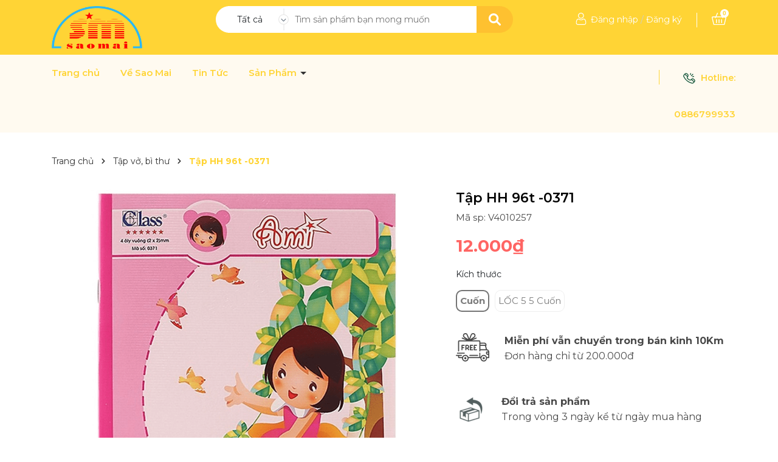

--- FILE ---
content_type: text/css
request_url: https://bizweb.dktcdn.net/100/421/857/themes/957250/assets/breadcrumb_style.scss.css?1766715193658
body_size: 654
content:
@media (max-width: 767px){.bread-crumb{margin-bottom:15px}}.bizweb-product-reviews-module{margin:0 !important}.breadcrumb{margin:0;font-size:14px;padding:35px 0px;border-radius:0;font-weight:400;line-height:24px;background-color:transparent;width:100%;text-align:left}@media (max-width: 991px){.breadcrumb{padding:20px 0px}}.breadcrumb li{display:inline}.breadcrumb li>a{color:#333}.breadcrumb li>a>span{color:#333}.breadcrumb li .mr_lr{padding:0px 3px;color:#333}.breadcrumb li .mr_lr svg{width:10px;height:10px;margin-top:-2px}.breadcrumb li span{display:inline;color:#333}.breadcrumb li span .fa{color:#333;padding:0px 5px}.breadcrumb li a:hover,.breadcrumb li.active,.breadcrumb li strong{color:#fec130;font-weight:400;text-decoration:none}.breadcrumb li a:hover span,.breadcrumb li.active span,.breadcrumb li strong span{color:#ffd435;font-weight:700}.breadcrumb>li+li:before{display:none}.pagination>li:first-child>a,.pagination>li:first-child>span{border-top-left-radius:0px;border-bottom-left-radius:0px;border-radius:50%}.pagination>li:last-child>a,.pagination>li:last-child>span{border-top-left-radius:0px;border-bottom-left-radius:0px;border-radius:50%}.pagenav{position:relative;width:100%}.pagenav span{display:inline-block;float:left;margin-right:10px;line-height:30px;font-weight:700}.nav_pagi{display:inline-block;background:#fff;padding-left:10px;width:100%}.nav_pagi .pagination{position:relative;z-index:1;padding:0 0px;margin:30px 0 30px;display:flex;align-items:center;justify-content:center;list-style:none}@media (max-width: 768px){.nav_pagi .pagination{padding:0 0px;margin:15px 0 15px}}.nav_pagi .pagination .page-item{padding:0 2px}@media (max-width: 767px){.nav_pagi .pagination .page-item{padding:0}}.nav_pagi .pagination .page-link{font-weight:400;float:left;margin:0 2.5px;width:35px;background:transparent;text-align:center;height:35px;font-size:14px;padding:0;line-height:20px;color:#7d7d7d;text-decoration:none;border-radius:initial;display:flex;align-items:center;justify-content:center}@media (max-width: 375px){.nav_pagi .pagination .page-link{width:27px;height:27px;line-height:27px}}.nav_pagi .pagination .page-link.page-db{width:auto;padding:0 20px}.nav_pagi .pagination .page-link:hover{background-color:#fec130;color:#fff;background:#fec130;border-radius:50%}.nav_pagi .pagination .page-link svg{width:14px;height:14px;margin-top:-3px}.nav_pagi .pagination .page-item.disabled .page-link{border:0;display:none}.nav_pagi .pagination .page-item.active .page-link{background-color:#fec130;border-color:#fec130;background:#fec130;color:#fff;display:block;border-radius:50%;display:flex;align-items:center;justify-content:center}


--- FILE ---
content_type: image/svg+xml
request_url: https://bizweb.dktcdn.net/100/421/857/themes/957250/assets/social_lazada_icon.svg?1766715193658
body_size: 2330
content:
<?xml version="1.0" encoding="UTF-8" standalone="no"?>
<!-- Created with Inkscape (http://www.inkscape.org/) -->

<svg
   xmlns:dc="http://purl.org/dc/elements/1.1/"
   xmlns:cc="http://creativecommons.org/ns#"
   xmlns:rdf="http://www.w3.org/1999/02/22-rdf-syntax-ns#"
   xmlns:svg="http://www.w3.org/2000/svg"
   xmlns="http://www.w3.org/2000/svg"
   xmlns:sodipodi="http://sodipodi.sourceforge.net/DTD/sodipodi-0.dtd"
   xmlns:inkscape="http://www.inkscape.org/namespaces/inkscape"
   width="762.85712"
   height="760"
   viewBox="0 0 762.85712 760"
   id="svg4161"
   version="1.1"
   inkscape:version="0.92.3 (2405546, 2018-03-11)"
   sodipodi:docname="Lazada (2014) icon 2.svg">
  <defs
     id="defs4163" />
  <sodipodi:namedview
     id="base"
     pagecolor="#ffffff"
     bordercolor="#666666"
     borderopacity="1.0"
     inkscape:pageopacity="0.0"
     inkscape:pageshadow="2"
     inkscape:zoom="0.35"
     inkscape:cx="701.42983"
     inkscape:cy="29.232701"
     inkscape:document-units="px"
     inkscape:current-layer="g1917"
     showgrid="false"
     units="px"
     inkscape:window-width="1366"
     inkscape:window-height="745"
     inkscape:window-x="-8"
     inkscape:window-y="-8"
     inkscape:window-maximized="1"
     fit-margin-top="0"
     fit-margin-left="0"
     fit-margin-right="0"
     fit-margin-bottom="0"
     showguides="true"
     inkscape:guide-bbox="true">
    <sodipodi:guide
       position="762.85718,-1.7285156e-005"
       orientation="0,1"
       id="guide1923"
       inkscape:locked="false" />
  </sodipodi:namedview>
  <metadata
     id="metadata4166">
    <rdf:RDF>
      <cc:Work
         rdf:about="">
        <dc:format>image/svg+xml</dc:format>
        <dc:type
           rdf:resource="http://purl.org/dc/dcmitype/StillImage" />
        <dc:title></dc:title>
      </cc:Work>
    </rdf:RDF>
  </metadata>
  <g
     inkscape:label="Layer 1"
     inkscape:groupmode="layer"
     id="layer1"
     transform="translate(-1994.572,-543.96478)">
    <g
       id="g1917">
      <path
         style="fill:#ff6600;fill-opacity:1;fill-rule:evenodd;stroke-width:1.0018779"
         d="m 2108.8577,543.96478 h 534.2857 c 63.3143,0 114.2857,50.97143 114.2857,114.28572 v 531.4286 c 0,63.3143 -50.9714,114.2857 -114.2857,114.2857 h -534.2857 c -63.3143,0 -114.2857,-50.9714 -114.2857,-114.2857 V 658.2505 c 0,-63.31429 50.9714,-114.28572 114.2857,-114.28572 z"
         id="rect1919" />
      <path
         style="fill:#d45500;stroke:none;stroke-width:1px;stroke-linecap:butt;stroke-linejoin:miter;stroke-opacity:1"
         d="m 2647.4291,799.67907 109.9337,205.30603 v 189.5679 c -0.7623,13.1279 -2.9678,24.4965 -6.6536,34.7925 -13.241,39.828 -52.036,67.1414 -86.4837,72.6851 -10.4389,1.6786 -32.2687,4.062 -46.795,1.9342 H 2280.0006 L 2170.572,1131.3934 Z"
         id="path1921"
         inkscape:connector-curvature="0"
         sodipodi:nodetypes="ccccccccc" />
      <ellipse
         ry="293.52933"
         rx="292.29547"
         cy="927.57831"
         cx="2372.5818"
         id="path1889"
         style="fill:#ff6600;fill-rule:evenodd;stroke-width:1.14227426" />
      <path
         inkscape:connector-curvature="0"
         id="ellipse1902"
         d="m 2373.2305,619.16602 c -166.2875,0 -301.3223,135.12253 -301.3223,301.50195 0,166.37943 135.0348,301.50393 301.3223,301.50393 166.2874,0 301.3242,-135.1245 301.3242,-301.50393 0,-166.37942 -135.0368,-301.50195 -301.3242,-301.50195 z m 0,22.36914 c 154.1903,0 278.9531,124.83553 278.9531,279.13281 0,154.29733 -124.7628,279.13283 -278.9531,279.13283 -154.1903,0 -278.9532,-124.8355 -278.9532,-279.13283 0,-154.29728 124.7629,-279.13281 278.9532,-279.13281 z"
         style="color:#000000;font-style:normal;font-variant:normal;font-weight:normal;font-stretch:normal;font-size:medium;line-height:normal;font-family:sans-serif;font-variant-ligatures:normal;font-variant-position:normal;font-variant-caps:normal;font-variant-numeric:normal;font-variant-alternates:normal;font-feature-settings:normal;text-indent:0;text-align:start;text-decoration:none;text-decoration-line:none;text-decoration-style:solid;text-decoration-color:#000000;letter-spacing:normal;word-spacing:normal;text-transform:none;writing-mode:lr-tb;direction:ltr;text-orientation:mixed;dominant-baseline:auto;baseline-shift:baseline;text-anchor:start;white-space:normal;shape-padding:0;clip-rule:nonzero;display:inline;overflow:visible;visibility:visible;opacity:1;isolation:auto;mix-blend-mode:normal;color-interpolation:sRGB;color-interpolation-filters:linearRGB;solid-color:#000000;solid-opacity:1;vector-effect:none;fill:#ffffff;fill-opacity:1;fill-rule:evenodd;stroke:none;stroke-width:22.36999321;stroke-linecap:butt;stroke-linejoin:miter;stroke-miterlimit:4;stroke-dasharray:none;stroke-dashoffset:0;stroke-opacity:1;color-rendering:auto;image-rendering:auto;shape-rendering:auto;text-rendering:auto;enable-background:accumulate" />
      <path
         id="path4728"
         d="m 2173.0996,810.5563 h 17.1624 v 203.1899 h 92.5843 l -8.1008,17.1623 c -33.8807,0 -67.7639,0 -101.6459,0 z"
         inkscape:connector-curvature="0"
         style="clip-rule:evenodd;fill:#ffffff;fill-opacity:1;fill-rule:evenodd;stroke-width:1.08168852" />
      <path
         inkscape:connector-curvature="0"
         d="m 2344.8666,939.23888 49.4402,-111.2847 45.1351,101.59305 c -9.5757,-1.58292 -19.8237,-2.44134 -30.4586,-2.44134 -24.6278,0 -47.1904,4.60947 -64.1167,12.13299 z m 58.181,-130.95326 h -17.4756 l -97.6696,219.84278 h 17.4755 l 25.4178,-57.21385 c 3.0247,-5.65001 10.0321,-10.76033 19.4205,-15.2131 14.8731,-7.05614 35.6412,-11.42188 58.7699,-11.42188 20.466,0 49.227,3.92111 67.7742,16.50005 l 10.8439,-13.4253 c -3.6371,-2.57257 -7.7414,-4.94425 -12.2504,-7.08158 -4.982,-2.36366 -10.4982,-4.4635 -16.4491,-6.25534 z"
         style="clip-rule:evenodd;fill:#ffffff;fill-opacity:1;fill-rule:evenodd;stroke-width:1.09024811"
         id="path1884" />
      <polygon
         transform="matrix(1.3519702,0,0,1.3422852,2059.8196,802.26097)"
         id="polygon4736"
         points="276.305,170.342 273.288,163.073 361.106,18.966 278.644,18.966 272.609,6.18 376.91,6.18 376.91,18.966 289.551,157.556 371.762,157.556 365.728,170.342 "
         style="clip-rule:evenodd;fill:#ffffff;fill-opacity:1;fill-rule:evenodd" />
    </g>
  </g>
</svg>


--- FILE ---
content_type: application/javascript
request_url: https://bizweb.dktcdn.net/100/421/857/themes/957250/assets/index.js?1766715193658
body_size: 1653
content:
$(document).ready(function ($) {
	$('.section_base .button_show_tab').on('click', function(e){
		e.preventDefault();
		var $this = $(this);
		$this.parents('.section_base .section-head').find('.viewallcat').stop().slideToggle();
		$(this).toggleClass('active')
		return false;
	});


});

/*Ajax tab 1*/
$(".not-dqtab").each( function(e){
	/*khai báo khởi tạo ban đầu cho 2 kiểu tab*/
	var $this1 = $(this);
	var $this2 = $(this);
	var datasection = $this1.closest('.not-dqtab').attr('data-section');
	$this1.find('.tabs-title li:first-child').addClass('current');
	$this1.find('.tab-content').first().addClass('current');
	var datasection2 = $this2.closest('.not-dqtab').attr('data-section-2');
	$this2.find('.tabs-title li:first-child').addClass('current');
	$this2.find('.tab-content').first().addClass('current');

	/*khai báo cho chức năng dành cho mobile tab*/
	var _this = $(this).find('.wrap_tab_index .title_module_main');
	var droptab = $(this).find('.link_tab_check_click');

	/*type 1*/ //kiểu 1 này thì load có owl carousel
	$this1.find('.tabtitle1.ajax li').click(function(){
		var $this2 = $(this),
			tab_id = $this2.attr('data-tab'),
			url = $this2.attr('data-url');
		var etabs = $this2.closest('.e-tabs');
		etabs.find('.tab-viewall').attr('href',url);
		etabs.find('.tabs-title li').removeClass('current');
		etabs.find('.tab-content').removeClass('current');
		$this2.addClass('current');
		etabs.find("."+tab_id).addClass('current');
		//Nếu đã load rồi thì không load nữa
		if(!$this2.hasClass('has-content')){
			$this2.addClass('has-content');		
			getContentTab(url,"."+ datasection+" ."+tab_id);
		}
	});
	$this2.find('.tabtitle2.ajax li').click(function(){
		var $this2 = $(this),
			tab_id = $this2.attr('data-tab'),
			url = $this2.attr('data-url');
		var etabs = $this2.closest('.e-tabs');
		etabs.find('.tab-viewall').attr('href',url);
		etabs.find('.tabs-title li').removeClass('current');
		etabs.find('.tab-content').removeClass('current');
		$this2.addClass('current');
		etabs.find("."+tab_id).addClass('current');
		//Nếu đã load rồi thì không load nữa
		if(!$this2.hasClass('has-content')){
			$this2.addClass('has-content');		
			getContentTab2(url,"."+ datasection2+" ."+tab_id);
		}
	});

});

// Get content cho tab
function getContentTab(url,selector){
	url = url+"?view=ajaxload";
	var loading = '<div class="a-center"><img src="//bizweb.dktcdn.net/100/421/857/themes/957250/assets/rolling.svg?1766715113906" alt="loading"/></div>';
	$.ajax({
		type: 'GET',
		url: url,
		beforeSend: function() {
			$(selector).html(loading);
		},
		success: function(data) {
			var content = $(data);
			setTimeout(function(){
				$(selector).html(content.html());
				ajaxSwiper(selector);
				awe_lazyloadImage();
				resizeImage();
				$(selector + ' .add_to_cart').click(function(e){
					e.preventDefault();		
					var $this = $(this);
					var form = $this.parents('form');	
					$.ajax({
						type: 'POST',
						url: '/cart/add.js',
						async: false,
						data: form.serialize(),
						dataType: 'json',
						beforeSend: function() { },
						success: function(line_item) {
							$('.cart-popup-name').html(line_item.title).attr('href', line_item.url, 'title', line_item.title);
							ajaxCart.load();
							$('#popup-cart-desktop, .cart-sidebars, .backdrop__body-backdrop___1rvky').addClass('active');
						},
						cache: false
					});
				});
			},500);
		},
		dataType: "html"
	});
}
// Get content cho tab
function getContentTab2(url,selector){
	url = url+"?view=ajaxload2";
	var loading = '<div class="a-center"><img src="//bizweb.dktcdn.net/100/421/857/themes/957250/assets/rolling.svg?1766715113906" alt="loading"/></div>';
	$.ajax({
		type: 'GET',
		url: url,
		beforeSend: function() {
			$(selector).html(loading);
		},
		success: function(data) {
			var content = $(data);
			setTimeout(function(){
				$(selector).html(content.html());
				ajaxSwiper2(selector);
				awe_lazyloadImage();
				resizeImage();
				if(window.BPR)
					return window.BPR.initDomEls(), window.BPR.loadBadges();
				$(selector + ' .add_to_cart').click(function(e){
					e.preventDefault();		
					var $this = $(this);
					var form = $this.parents('form');	
					$.ajax({
						type: 'POST',
						url: '/cart/add.js',
						async: false,
						data: form.serialize(),
						dataType: 'json',
						beforeSend: function() { },
						success: function(line_item) {
							ajaxCart.load();
							$('.cart-popup-name').html(line_item.title).attr('href', line_item.url, 'title', line_item.title);
							$('#popup-cart-desktop, .cart-sidebars, .backdrop__body-backdrop___1rvky').addClass('active');
						},
						cache: false
					});
				});
			},500);
		},
		dataType: "html"
	});
}
// Ajax carousel
function ajaxSwiper(selector,dataLgg){
	$(selector+' .swipertab').each( function(){
		var swiperTab = new Swiper('.swipertab', {
			slidesPerView: 5,
			spaceBetween: 20,
			slidesPerColumn: 2,
			slidesPerColumnFill: 'row',
			breakpoints: {
				300: {
					slidesPerView: 2,
					slidesPerColumnFill: 'row',
					slidesPerColumn: 2,
					spaceBetween: 20
				},
				767: {
					slidesPerView: 2,
					slidesPerColumnFill: 'row',
					slidesPerColumn: 2,
					spaceBetween: 20
				},
				768: {
					slidesPerView: 2,
					spaceBetween: 20
				},
				1024: {
					slidesPerView: 5,
					spaceBetween: 20
				}
			}
		});
	})
}
function ajaxSwiper2(selector,dataLgg){
	$(selector+' .swipertab2').each( function(){
		var swiperTab = new Swiper('.swipertab2', {
			slidesPerView: 3,
			spaceBetween: 20,
			slidesPerColumn: 2,
			slidesPerColumnFill: 'row',
			breakpoints: {
				300: {
					slidesPerView: 2,
					slidesPerColumnFill: 'row',
					slidesPerColumn: 2,
					spaceBetween: 20
				},
				767: {
					slidesPerView: 2,
					slidesPerColumnFill: 'row',
					slidesPerColumn: 2,
					spaceBetween: 20
				},
				768: {
					slidesPerView: 2,
					spaceBetween: 20
				},
				1024: {
					slidesPerView: 3,
					spaceBetween: 20
				}
			}
		});
	})
}
window.addEventListener('DOMContentLoaded', (event) => {
	var swiperCarousel = new Swiper('.swiper-carousel', {
		slidesPerView: 5,
		spaceBetween: 20,
		slidesPerColumn: 2,
		slidesPerColumnFill: 'row',
		breakpoints: {
			300: {
				slidesPerView: 2,
				slidesPerColumnFill: 'row',
				slidesPerColumn: 2,
				spaceBetween: 20
			},
			767: {
				slidesPerView: 2,
				slidesPerColumnFill: 'row',
				slidesPerColumn: 2,
				spaceBetween: 20
			},
			768: {
				slidesPerView: 3,
				spaceBetween: 20
			},
			1024: {
				slidesPerView: 4,
				spaceBetween: 20
			},
			1200: {
				slidesPerView: 5,
				spaceBetween: 20
			}
		}
	});
});
window.addEventListener('DOMContentLoaded', (event) => {
	var swiperCarousel = new Swiper('.swiper-carousel2', {
		slidesPerView: 3,
		spaceBetween: 20,
		slidesPerColumn: 2,
		slidesPerColumnFill: 'row',
		breakpoints: {
			300: {
				slidesPerView: 2,
				slidesPerColumnFill: 'row',
				slidesPerColumn: 2,
				spaceBetween: 20
			},
			767: {
				slidesPerView: 2,
				slidesPerColumnFill: 'row',
				slidesPerColumn: 2,
				spaceBetween: 20
			},
			768: {
				slidesPerView: 2,
				spaceBetween: 20
			},
			1024: {
				slidesPerView: 3,
				spaceBetween: 20
			}
		}
	});
});